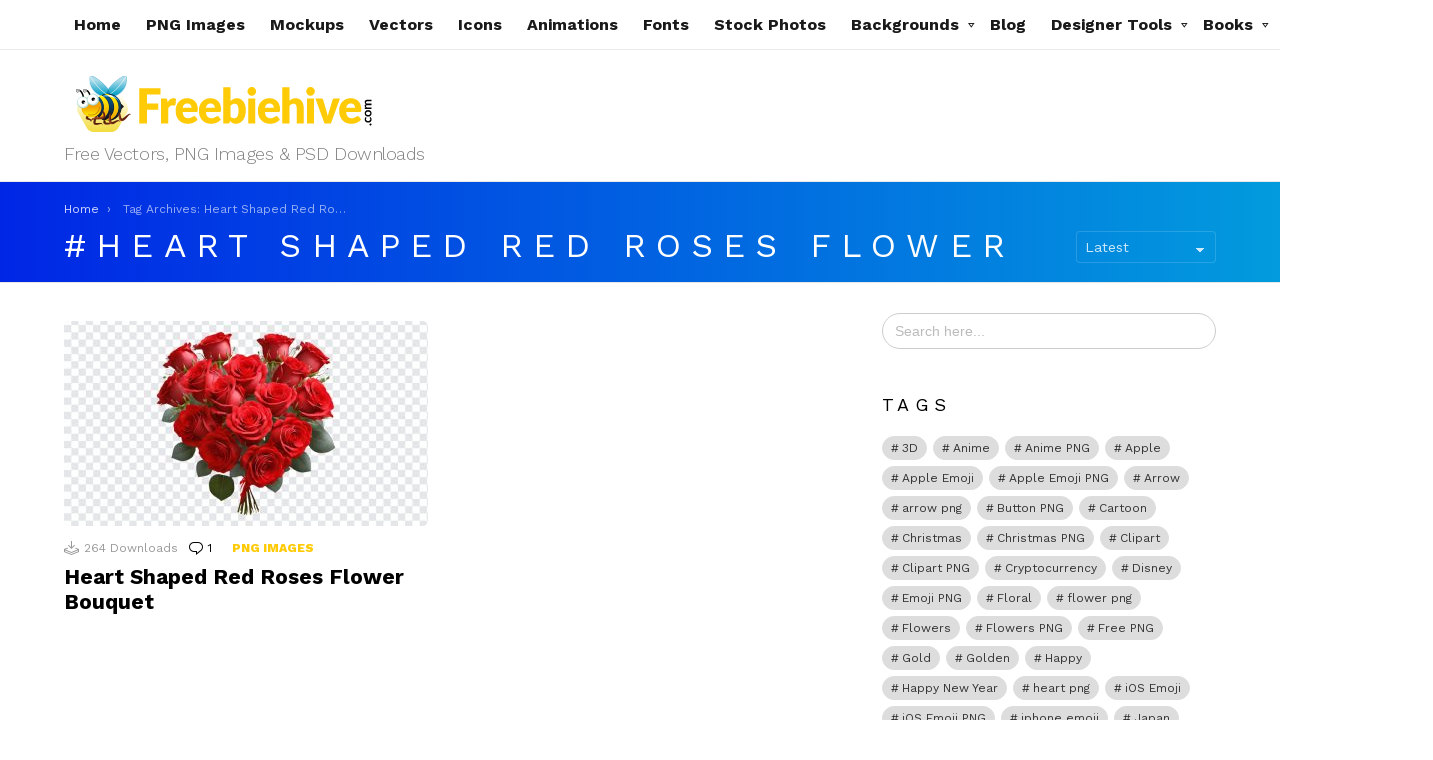

--- FILE ---
content_type: text/html; charset=utf-8
request_url: https://www.google.com/recaptcha/api2/anchor?ar=1&k=6LfH_eAbAAAAAK7MSOGHR24JxyrNSXhtz1TCVTaJ&co=aHR0cHM6Ly9mcmVlYmllaGl2ZS5jb206NDQz&hl=en&v=N67nZn4AqZkNcbeMu4prBgzg&size=invisible&anchor-ms=20000&execute-ms=30000&cb=153jxw69nair
body_size: 48741
content:
<!DOCTYPE HTML><html dir="ltr" lang="en"><head><meta http-equiv="Content-Type" content="text/html; charset=UTF-8">
<meta http-equiv="X-UA-Compatible" content="IE=edge">
<title>reCAPTCHA</title>
<style type="text/css">
/* cyrillic-ext */
@font-face {
  font-family: 'Roboto';
  font-style: normal;
  font-weight: 400;
  font-stretch: 100%;
  src: url(//fonts.gstatic.com/s/roboto/v48/KFO7CnqEu92Fr1ME7kSn66aGLdTylUAMa3GUBHMdazTgWw.woff2) format('woff2');
  unicode-range: U+0460-052F, U+1C80-1C8A, U+20B4, U+2DE0-2DFF, U+A640-A69F, U+FE2E-FE2F;
}
/* cyrillic */
@font-face {
  font-family: 'Roboto';
  font-style: normal;
  font-weight: 400;
  font-stretch: 100%;
  src: url(//fonts.gstatic.com/s/roboto/v48/KFO7CnqEu92Fr1ME7kSn66aGLdTylUAMa3iUBHMdazTgWw.woff2) format('woff2');
  unicode-range: U+0301, U+0400-045F, U+0490-0491, U+04B0-04B1, U+2116;
}
/* greek-ext */
@font-face {
  font-family: 'Roboto';
  font-style: normal;
  font-weight: 400;
  font-stretch: 100%;
  src: url(//fonts.gstatic.com/s/roboto/v48/KFO7CnqEu92Fr1ME7kSn66aGLdTylUAMa3CUBHMdazTgWw.woff2) format('woff2');
  unicode-range: U+1F00-1FFF;
}
/* greek */
@font-face {
  font-family: 'Roboto';
  font-style: normal;
  font-weight: 400;
  font-stretch: 100%;
  src: url(//fonts.gstatic.com/s/roboto/v48/KFO7CnqEu92Fr1ME7kSn66aGLdTylUAMa3-UBHMdazTgWw.woff2) format('woff2');
  unicode-range: U+0370-0377, U+037A-037F, U+0384-038A, U+038C, U+038E-03A1, U+03A3-03FF;
}
/* math */
@font-face {
  font-family: 'Roboto';
  font-style: normal;
  font-weight: 400;
  font-stretch: 100%;
  src: url(//fonts.gstatic.com/s/roboto/v48/KFO7CnqEu92Fr1ME7kSn66aGLdTylUAMawCUBHMdazTgWw.woff2) format('woff2');
  unicode-range: U+0302-0303, U+0305, U+0307-0308, U+0310, U+0312, U+0315, U+031A, U+0326-0327, U+032C, U+032F-0330, U+0332-0333, U+0338, U+033A, U+0346, U+034D, U+0391-03A1, U+03A3-03A9, U+03B1-03C9, U+03D1, U+03D5-03D6, U+03F0-03F1, U+03F4-03F5, U+2016-2017, U+2034-2038, U+203C, U+2040, U+2043, U+2047, U+2050, U+2057, U+205F, U+2070-2071, U+2074-208E, U+2090-209C, U+20D0-20DC, U+20E1, U+20E5-20EF, U+2100-2112, U+2114-2115, U+2117-2121, U+2123-214F, U+2190, U+2192, U+2194-21AE, U+21B0-21E5, U+21F1-21F2, U+21F4-2211, U+2213-2214, U+2216-22FF, U+2308-230B, U+2310, U+2319, U+231C-2321, U+2336-237A, U+237C, U+2395, U+239B-23B7, U+23D0, U+23DC-23E1, U+2474-2475, U+25AF, U+25B3, U+25B7, U+25BD, U+25C1, U+25CA, U+25CC, U+25FB, U+266D-266F, U+27C0-27FF, U+2900-2AFF, U+2B0E-2B11, U+2B30-2B4C, U+2BFE, U+3030, U+FF5B, U+FF5D, U+1D400-1D7FF, U+1EE00-1EEFF;
}
/* symbols */
@font-face {
  font-family: 'Roboto';
  font-style: normal;
  font-weight: 400;
  font-stretch: 100%;
  src: url(//fonts.gstatic.com/s/roboto/v48/KFO7CnqEu92Fr1ME7kSn66aGLdTylUAMaxKUBHMdazTgWw.woff2) format('woff2');
  unicode-range: U+0001-000C, U+000E-001F, U+007F-009F, U+20DD-20E0, U+20E2-20E4, U+2150-218F, U+2190, U+2192, U+2194-2199, U+21AF, U+21E6-21F0, U+21F3, U+2218-2219, U+2299, U+22C4-22C6, U+2300-243F, U+2440-244A, U+2460-24FF, U+25A0-27BF, U+2800-28FF, U+2921-2922, U+2981, U+29BF, U+29EB, U+2B00-2BFF, U+4DC0-4DFF, U+FFF9-FFFB, U+10140-1018E, U+10190-1019C, U+101A0, U+101D0-101FD, U+102E0-102FB, U+10E60-10E7E, U+1D2C0-1D2D3, U+1D2E0-1D37F, U+1F000-1F0FF, U+1F100-1F1AD, U+1F1E6-1F1FF, U+1F30D-1F30F, U+1F315, U+1F31C, U+1F31E, U+1F320-1F32C, U+1F336, U+1F378, U+1F37D, U+1F382, U+1F393-1F39F, U+1F3A7-1F3A8, U+1F3AC-1F3AF, U+1F3C2, U+1F3C4-1F3C6, U+1F3CA-1F3CE, U+1F3D4-1F3E0, U+1F3ED, U+1F3F1-1F3F3, U+1F3F5-1F3F7, U+1F408, U+1F415, U+1F41F, U+1F426, U+1F43F, U+1F441-1F442, U+1F444, U+1F446-1F449, U+1F44C-1F44E, U+1F453, U+1F46A, U+1F47D, U+1F4A3, U+1F4B0, U+1F4B3, U+1F4B9, U+1F4BB, U+1F4BF, U+1F4C8-1F4CB, U+1F4D6, U+1F4DA, U+1F4DF, U+1F4E3-1F4E6, U+1F4EA-1F4ED, U+1F4F7, U+1F4F9-1F4FB, U+1F4FD-1F4FE, U+1F503, U+1F507-1F50B, U+1F50D, U+1F512-1F513, U+1F53E-1F54A, U+1F54F-1F5FA, U+1F610, U+1F650-1F67F, U+1F687, U+1F68D, U+1F691, U+1F694, U+1F698, U+1F6AD, U+1F6B2, U+1F6B9-1F6BA, U+1F6BC, U+1F6C6-1F6CF, U+1F6D3-1F6D7, U+1F6E0-1F6EA, U+1F6F0-1F6F3, U+1F6F7-1F6FC, U+1F700-1F7FF, U+1F800-1F80B, U+1F810-1F847, U+1F850-1F859, U+1F860-1F887, U+1F890-1F8AD, U+1F8B0-1F8BB, U+1F8C0-1F8C1, U+1F900-1F90B, U+1F93B, U+1F946, U+1F984, U+1F996, U+1F9E9, U+1FA00-1FA6F, U+1FA70-1FA7C, U+1FA80-1FA89, U+1FA8F-1FAC6, U+1FACE-1FADC, U+1FADF-1FAE9, U+1FAF0-1FAF8, U+1FB00-1FBFF;
}
/* vietnamese */
@font-face {
  font-family: 'Roboto';
  font-style: normal;
  font-weight: 400;
  font-stretch: 100%;
  src: url(//fonts.gstatic.com/s/roboto/v48/KFO7CnqEu92Fr1ME7kSn66aGLdTylUAMa3OUBHMdazTgWw.woff2) format('woff2');
  unicode-range: U+0102-0103, U+0110-0111, U+0128-0129, U+0168-0169, U+01A0-01A1, U+01AF-01B0, U+0300-0301, U+0303-0304, U+0308-0309, U+0323, U+0329, U+1EA0-1EF9, U+20AB;
}
/* latin-ext */
@font-face {
  font-family: 'Roboto';
  font-style: normal;
  font-weight: 400;
  font-stretch: 100%;
  src: url(//fonts.gstatic.com/s/roboto/v48/KFO7CnqEu92Fr1ME7kSn66aGLdTylUAMa3KUBHMdazTgWw.woff2) format('woff2');
  unicode-range: U+0100-02BA, U+02BD-02C5, U+02C7-02CC, U+02CE-02D7, U+02DD-02FF, U+0304, U+0308, U+0329, U+1D00-1DBF, U+1E00-1E9F, U+1EF2-1EFF, U+2020, U+20A0-20AB, U+20AD-20C0, U+2113, U+2C60-2C7F, U+A720-A7FF;
}
/* latin */
@font-face {
  font-family: 'Roboto';
  font-style: normal;
  font-weight: 400;
  font-stretch: 100%;
  src: url(//fonts.gstatic.com/s/roboto/v48/KFO7CnqEu92Fr1ME7kSn66aGLdTylUAMa3yUBHMdazQ.woff2) format('woff2');
  unicode-range: U+0000-00FF, U+0131, U+0152-0153, U+02BB-02BC, U+02C6, U+02DA, U+02DC, U+0304, U+0308, U+0329, U+2000-206F, U+20AC, U+2122, U+2191, U+2193, U+2212, U+2215, U+FEFF, U+FFFD;
}
/* cyrillic-ext */
@font-face {
  font-family: 'Roboto';
  font-style: normal;
  font-weight: 500;
  font-stretch: 100%;
  src: url(//fonts.gstatic.com/s/roboto/v48/KFO7CnqEu92Fr1ME7kSn66aGLdTylUAMa3GUBHMdazTgWw.woff2) format('woff2');
  unicode-range: U+0460-052F, U+1C80-1C8A, U+20B4, U+2DE0-2DFF, U+A640-A69F, U+FE2E-FE2F;
}
/* cyrillic */
@font-face {
  font-family: 'Roboto';
  font-style: normal;
  font-weight: 500;
  font-stretch: 100%;
  src: url(//fonts.gstatic.com/s/roboto/v48/KFO7CnqEu92Fr1ME7kSn66aGLdTylUAMa3iUBHMdazTgWw.woff2) format('woff2');
  unicode-range: U+0301, U+0400-045F, U+0490-0491, U+04B0-04B1, U+2116;
}
/* greek-ext */
@font-face {
  font-family: 'Roboto';
  font-style: normal;
  font-weight: 500;
  font-stretch: 100%;
  src: url(//fonts.gstatic.com/s/roboto/v48/KFO7CnqEu92Fr1ME7kSn66aGLdTylUAMa3CUBHMdazTgWw.woff2) format('woff2');
  unicode-range: U+1F00-1FFF;
}
/* greek */
@font-face {
  font-family: 'Roboto';
  font-style: normal;
  font-weight: 500;
  font-stretch: 100%;
  src: url(//fonts.gstatic.com/s/roboto/v48/KFO7CnqEu92Fr1ME7kSn66aGLdTylUAMa3-UBHMdazTgWw.woff2) format('woff2');
  unicode-range: U+0370-0377, U+037A-037F, U+0384-038A, U+038C, U+038E-03A1, U+03A3-03FF;
}
/* math */
@font-face {
  font-family: 'Roboto';
  font-style: normal;
  font-weight: 500;
  font-stretch: 100%;
  src: url(//fonts.gstatic.com/s/roboto/v48/KFO7CnqEu92Fr1ME7kSn66aGLdTylUAMawCUBHMdazTgWw.woff2) format('woff2');
  unicode-range: U+0302-0303, U+0305, U+0307-0308, U+0310, U+0312, U+0315, U+031A, U+0326-0327, U+032C, U+032F-0330, U+0332-0333, U+0338, U+033A, U+0346, U+034D, U+0391-03A1, U+03A3-03A9, U+03B1-03C9, U+03D1, U+03D5-03D6, U+03F0-03F1, U+03F4-03F5, U+2016-2017, U+2034-2038, U+203C, U+2040, U+2043, U+2047, U+2050, U+2057, U+205F, U+2070-2071, U+2074-208E, U+2090-209C, U+20D0-20DC, U+20E1, U+20E5-20EF, U+2100-2112, U+2114-2115, U+2117-2121, U+2123-214F, U+2190, U+2192, U+2194-21AE, U+21B0-21E5, U+21F1-21F2, U+21F4-2211, U+2213-2214, U+2216-22FF, U+2308-230B, U+2310, U+2319, U+231C-2321, U+2336-237A, U+237C, U+2395, U+239B-23B7, U+23D0, U+23DC-23E1, U+2474-2475, U+25AF, U+25B3, U+25B7, U+25BD, U+25C1, U+25CA, U+25CC, U+25FB, U+266D-266F, U+27C0-27FF, U+2900-2AFF, U+2B0E-2B11, U+2B30-2B4C, U+2BFE, U+3030, U+FF5B, U+FF5D, U+1D400-1D7FF, U+1EE00-1EEFF;
}
/* symbols */
@font-face {
  font-family: 'Roboto';
  font-style: normal;
  font-weight: 500;
  font-stretch: 100%;
  src: url(//fonts.gstatic.com/s/roboto/v48/KFO7CnqEu92Fr1ME7kSn66aGLdTylUAMaxKUBHMdazTgWw.woff2) format('woff2');
  unicode-range: U+0001-000C, U+000E-001F, U+007F-009F, U+20DD-20E0, U+20E2-20E4, U+2150-218F, U+2190, U+2192, U+2194-2199, U+21AF, U+21E6-21F0, U+21F3, U+2218-2219, U+2299, U+22C4-22C6, U+2300-243F, U+2440-244A, U+2460-24FF, U+25A0-27BF, U+2800-28FF, U+2921-2922, U+2981, U+29BF, U+29EB, U+2B00-2BFF, U+4DC0-4DFF, U+FFF9-FFFB, U+10140-1018E, U+10190-1019C, U+101A0, U+101D0-101FD, U+102E0-102FB, U+10E60-10E7E, U+1D2C0-1D2D3, U+1D2E0-1D37F, U+1F000-1F0FF, U+1F100-1F1AD, U+1F1E6-1F1FF, U+1F30D-1F30F, U+1F315, U+1F31C, U+1F31E, U+1F320-1F32C, U+1F336, U+1F378, U+1F37D, U+1F382, U+1F393-1F39F, U+1F3A7-1F3A8, U+1F3AC-1F3AF, U+1F3C2, U+1F3C4-1F3C6, U+1F3CA-1F3CE, U+1F3D4-1F3E0, U+1F3ED, U+1F3F1-1F3F3, U+1F3F5-1F3F7, U+1F408, U+1F415, U+1F41F, U+1F426, U+1F43F, U+1F441-1F442, U+1F444, U+1F446-1F449, U+1F44C-1F44E, U+1F453, U+1F46A, U+1F47D, U+1F4A3, U+1F4B0, U+1F4B3, U+1F4B9, U+1F4BB, U+1F4BF, U+1F4C8-1F4CB, U+1F4D6, U+1F4DA, U+1F4DF, U+1F4E3-1F4E6, U+1F4EA-1F4ED, U+1F4F7, U+1F4F9-1F4FB, U+1F4FD-1F4FE, U+1F503, U+1F507-1F50B, U+1F50D, U+1F512-1F513, U+1F53E-1F54A, U+1F54F-1F5FA, U+1F610, U+1F650-1F67F, U+1F687, U+1F68D, U+1F691, U+1F694, U+1F698, U+1F6AD, U+1F6B2, U+1F6B9-1F6BA, U+1F6BC, U+1F6C6-1F6CF, U+1F6D3-1F6D7, U+1F6E0-1F6EA, U+1F6F0-1F6F3, U+1F6F7-1F6FC, U+1F700-1F7FF, U+1F800-1F80B, U+1F810-1F847, U+1F850-1F859, U+1F860-1F887, U+1F890-1F8AD, U+1F8B0-1F8BB, U+1F8C0-1F8C1, U+1F900-1F90B, U+1F93B, U+1F946, U+1F984, U+1F996, U+1F9E9, U+1FA00-1FA6F, U+1FA70-1FA7C, U+1FA80-1FA89, U+1FA8F-1FAC6, U+1FACE-1FADC, U+1FADF-1FAE9, U+1FAF0-1FAF8, U+1FB00-1FBFF;
}
/* vietnamese */
@font-face {
  font-family: 'Roboto';
  font-style: normal;
  font-weight: 500;
  font-stretch: 100%;
  src: url(//fonts.gstatic.com/s/roboto/v48/KFO7CnqEu92Fr1ME7kSn66aGLdTylUAMa3OUBHMdazTgWw.woff2) format('woff2');
  unicode-range: U+0102-0103, U+0110-0111, U+0128-0129, U+0168-0169, U+01A0-01A1, U+01AF-01B0, U+0300-0301, U+0303-0304, U+0308-0309, U+0323, U+0329, U+1EA0-1EF9, U+20AB;
}
/* latin-ext */
@font-face {
  font-family: 'Roboto';
  font-style: normal;
  font-weight: 500;
  font-stretch: 100%;
  src: url(//fonts.gstatic.com/s/roboto/v48/KFO7CnqEu92Fr1ME7kSn66aGLdTylUAMa3KUBHMdazTgWw.woff2) format('woff2');
  unicode-range: U+0100-02BA, U+02BD-02C5, U+02C7-02CC, U+02CE-02D7, U+02DD-02FF, U+0304, U+0308, U+0329, U+1D00-1DBF, U+1E00-1E9F, U+1EF2-1EFF, U+2020, U+20A0-20AB, U+20AD-20C0, U+2113, U+2C60-2C7F, U+A720-A7FF;
}
/* latin */
@font-face {
  font-family: 'Roboto';
  font-style: normal;
  font-weight: 500;
  font-stretch: 100%;
  src: url(//fonts.gstatic.com/s/roboto/v48/KFO7CnqEu92Fr1ME7kSn66aGLdTylUAMa3yUBHMdazQ.woff2) format('woff2');
  unicode-range: U+0000-00FF, U+0131, U+0152-0153, U+02BB-02BC, U+02C6, U+02DA, U+02DC, U+0304, U+0308, U+0329, U+2000-206F, U+20AC, U+2122, U+2191, U+2193, U+2212, U+2215, U+FEFF, U+FFFD;
}
/* cyrillic-ext */
@font-face {
  font-family: 'Roboto';
  font-style: normal;
  font-weight: 900;
  font-stretch: 100%;
  src: url(//fonts.gstatic.com/s/roboto/v48/KFO7CnqEu92Fr1ME7kSn66aGLdTylUAMa3GUBHMdazTgWw.woff2) format('woff2');
  unicode-range: U+0460-052F, U+1C80-1C8A, U+20B4, U+2DE0-2DFF, U+A640-A69F, U+FE2E-FE2F;
}
/* cyrillic */
@font-face {
  font-family: 'Roboto';
  font-style: normal;
  font-weight: 900;
  font-stretch: 100%;
  src: url(//fonts.gstatic.com/s/roboto/v48/KFO7CnqEu92Fr1ME7kSn66aGLdTylUAMa3iUBHMdazTgWw.woff2) format('woff2');
  unicode-range: U+0301, U+0400-045F, U+0490-0491, U+04B0-04B1, U+2116;
}
/* greek-ext */
@font-face {
  font-family: 'Roboto';
  font-style: normal;
  font-weight: 900;
  font-stretch: 100%;
  src: url(//fonts.gstatic.com/s/roboto/v48/KFO7CnqEu92Fr1ME7kSn66aGLdTylUAMa3CUBHMdazTgWw.woff2) format('woff2');
  unicode-range: U+1F00-1FFF;
}
/* greek */
@font-face {
  font-family: 'Roboto';
  font-style: normal;
  font-weight: 900;
  font-stretch: 100%;
  src: url(//fonts.gstatic.com/s/roboto/v48/KFO7CnqEu92Fr1ME7kSn66aGLdTylUAMa3-UBHMdazTgWw.woff2) format('woff2');
  unicode-range: U+0370-0377, U+037A-037F, U+0384-038A, U+038C, U+038E-03A1, U+03A3-03FF;
}
/* math */
@font-face {
  font-family: 'Roboto';
  font-style: normal;
  font-weight: 900;
  font-stretch: 100%;
  src: url(//fonts.gstatic.com/s/roboto/v48/KFO7CnqEu92Fr1ME7kSn66aGLdTylUAMawCUBHMdazTgWw.woff2) format('woff2');
  unicode-range: U+0302-0303, U+0305, U+0307-0308, U+0310, U+0312, U+0315, U+031A, U+0326-0327, U+032C, U+032F-0330, U+0332-0333, U+0338, U+033A, U+0346, U+034D, U+0391-03A1, U+03A3-03A9, U+03B1-03C9, U+03D1, U+03D5-03D6, U+03F0-03F1, U+03F4-03F5, U+2016-2017, U+2034-2038, U+203C, U+2040, U+2043, U+2047, U+2050, U+2057, U+205F, U+2070-2071, U+2074-208E, U+2090-209C, U+20D0-20DC, U+20E1, U+20E5-20EF, U+2100-2112, U+2114-2115, U+2117-2121, U+2123-214F, U+2190, U+2192, U+2194-21AE, U+21B0-21E5, U+21F1-21F2, U+21F4-2211, U+2213-2214, U+2216-22FF, U+2308-230B, U+2310, U+2319, U+231C-2321, U+2336-237A, U+237C, U+2395, U+239B-23B7, U+23D0, U+23DC-23E1, U+2474-2475, U+25AF, U+25B3, U+25B7, U+25BD, U+25C1, U+25CA, U+25CC, U+25FB, U+266D-266F, U+27C0-27FF, U+2900-2AFF, U+2B0E-2B11, U+2B30-2B4C, U+2BFE, U+3030, U+FF5B, U+FF5D, U+1D400-1D7FF, U+1EE00-1EEFF;
}
/* symbols */
@font-face {
  font-family: 'Roboto';
  font-style: normal;
  font-weight: 900;
  font-stretch: 100%;
  src: url(//fonts.gstatic.com/s/roboto/v48/KFO7CnqEu92Fr1ME7kSn66aGLdTylUAMaxKUBHMdazTgWw.woff2) format('woff2');
  unicode-range: U+0001-000C, U+000E-001F, U+007F-009F, U+20DD-20E0, U+20E2-20E4, U+2150-218F, U+2190, U+2192, U+2194-2199, U+21AF, U+21E6-21F0, U+21F3, U+2218-2219, U+2299, U+22C4-22C6, U+2300-243F, U+2440-244A, U+2460-24FF, U+25A0-27BF, U+2800-28FF, U+2921-2922, U+2981, U+29BF, U+29EB, U+2B00-2BFF, U+4DC0-4DFF, U+FFF9-FFFB, U+10140-1018E, U+10190-1019C, U+101A0, U+101D0-101FD, U+102E0-102FB, U+10E60-10E7E, U+1D2C0-1D2D3, U+1D2E0-1D37F, U+1F000-1F0FF, U+1F100-1F1AD, U+1F1E6-1F1FF, U+1F30D-1F30F, U+1F315, U+1F31C, U+1F31E, U+1F320-1F32C, U+1F336, U+1F378, U+1F37D, U+1F382, U+1F393-1F39F, U+1F3A7-1F3A8, U+1F3AC-1F3AF, U+1F3C2, U+1F3C4-1F3C6, U+1F3CA-1F3CE, U+1F3D4-1F3E0, U+1F3ED, U+1F3F1-1F3F3, U+1F3F5-1F3F7, U+1F408, U+1F415, U+1F41F, U+1F426, U+1F43F, U+1F441-1F442, U+1F444, U+1F446-1F449, U+1F44C-1F44E, U+1F453, U+1F46A, U+1F47D, U+1F4A3, U+1F4B0, U+1F4B3, U+1F4B9, U+1F4BB, U+1F4BF, U+1F4C8-1F4CB, U+1F4D6, U+1F4DA, U+1F4DF, U+1F4E3-1F4E6, U+1F4EA-1F4ED, U+1F4F7, U+1F4F9-1F4FB, U+1F4FD-1F4FE, U+1F503, U+1F507-1F50B, U+1F50D, U+1F512-1F513, U+1F53E-1F54A, U+1F54F-1F5FA, U+1F610, U+1F650-1F67F, U+1F687, U+1F68D, U+1F691, U+1F694, U+1F698, U+1F6AD, U+1F6B2, U+1F6B9-1F6BA, U+1F6BC, U+1F6C6-1F6CF, U+1F6D3-1F6D7, U+1F6E0-1F6EA, U+1F6F0-1F6F3, U+1F6F7-1F6FC, U+1F700-1F7FF, U+1F800-1F80B, U+1F810-1F847, U+1F850-1F859, U+1F860-1F887, U+1F890-1F8AD, U+1F8B0-1F8BB, U+1F8C0-1F8C1, U+1F900-1F90B, U+1F93B, U+1F946, U+1F984, U+1F996, U+1F9E9, U+1FA00-1FA6F, U+1FA70-1FA7C, U+1FA80-1FA89, U+1FA8F-1FAC6, U+1FACE-1FADC, U+1FADF-1FAE9, U+1FAF0-1FAF8, U+1FB00-1FBFF;
}
/* vietnamese */
@font-face {
  font-family: 'Roboto';
  font-style: normal;
  font-weight: 900;
  font-stretch: 100%;
  src: url(//fonts.gstatic.com/s/roboto/v48/KFO7CnqEu92Fr1ME7kSn66aGLdTylUAMa3OUBHMdazTgWw.woff2) format('woff2');
  unicode-range: U+0102-0103, U+0110-0111, U+0128-0129, U+0168-0169, U+01A0-01A1, U+01AF-01B0, U+0300-0301, U+0303-0304, U+0308-0309, U+0323, U+0329, U+1EA0-1EF9, U+20AB;
}
/* latin-ext */
@font-face {
  font-family: 'Roboto';
  font-style: normal;
  font-weight: 900;
  font-stretch: 100%;
  src: url(//fonts.gstatic.com/s/roboto/v48/KFO7CnqEu92Fr1ME7kSn66aGLdTylUAMa3KUBHMdazTgWw.woff2) format('woff2');
  unicode-range: U+0100-02BA, U+02BD-02C5, U+02C7-02CC, U+02CE-02D7, U+02DD-02FF, U+0304, U+0308, U+0329, U+1D00-1DBF, U+1E00-1E9F, U+1EF2-1EFF, U+2020, U+20A0-20AB, U+20AD-20C0, U+2113, U+2C60-2C7F, U+A720-A7FF;
}
/* latin */
@font-face {
  font-family: 'Roboto';
  font-style: normal;
  font-weight: 900;
  font-stretch: 100%;
  src: url(//fonts.gstatic.com/s/roboto/v48/KFO7CnqEu92Fr1ME7kSn66aGLdTylUAMa3yUBHMdazQ.woff2) format('woff2');
  unicode-range: U+0000-00FF, U+0131, U+0152-0153, U+02BB-02BC, U+02C6, U+02DA, U+02DC, U+0304, U+0308, U+0329, U+2000-206F, U+20AC, U+2122, U+2191, U+2193, U+2212, U+2215, U+FEFF, U+FFFD;
}

</style>
<link rel="stylesheet" type="text/css" href="https://www.gstatic.com/recaptcha/releases/N67nZn4AqZkNcbeMu4prBgzg/styles__ltr.css">
<script nonce="1QhdTWGf6co69cyo4XOTLA" type="text/javascript">window['__recaptcha_api'] = 'https://www.google.com/recaptcha/api2/';</script>
<script type="text/javascript" src="https://www.gstatic.com/recaptcha/releases/N67nZn4AqZkNcbeMu4prBgzg/recaptcha__en.js" nonce="1QhdTWGf6co69cyo4XOTLA">
      
    </script></head>
<body><div id="rc-anchor-alert" class="rc-anchor-alert"></div>
<input type="hidden" id="recaptcha-token" value="[base64]">
<script type="text/javascript" nonce="1QhdTWGf6co69cyo4XOTLA">
      recaptcha.anchor.Main.init("[\x22ainput\x22,[\x22bgdata\x22,\x22\x22,\[base64]/[base64]/[base64]/ZyhXLGgpOnEoW04sMjEsbF0sVywwKSxoKSxmYWxzZSxmYWxzZSl9Y2F0Y2goayl7RygzNTgsVyk/[base64]/[base64]/[base64]/[base64]/[base64]/[base64]/[base64]/bmV3IEJbT10oRFswXSk6dz09Mj9uZXcgQltPXShEWzBdLERbMV0pOnc9PTM/bmV3IEJbT10oRFswXSxEWzFdLERbMl0pOnc9PTQ/[base64]/[base64]/[base64]/[base64]/[base64]\\u003d\x22,\[base64]\\u003d\\u003d\x22,\[base64]/DkwIJFcOCGVfCnn7DmVYXGMKXDQsdw7tCBCtbA8ObwpXCtcKEb8Kqw5vDmUoEwqQRwrLClhnDucOEwppiwqrDpQzDgybDrFl8WMOKP0rCozTDjz/CgcO0w7ghw5vCn8OWOgDDriVMw5p4S8KVK0jDuz0Zf3TDm8KbTUxQwpd4w4tzwo8lwpVke8KSFMOMw783wpQqMsK/bMOVwrwFw6HDt19lwpxdwqvDicKkw7DCmxF7w4DCnMOJPcKSw4LCp8OJw6YAcCk9IsOFUsOvDCcTwoQkHcO0wqHDvQEqCSTCicK4wqBHNMKkcmXDkcKKHHlkwqx7w7vDnlTChmRkFhrCr8KwNcKKwqcsdARNIR4uXsK6w7lbGsOxLcKJezxaw77Dr8KFwrYIKmTCrh/[base64]/CnD7CkcKEKxbDqBnDs31jw4/DgQkwwokvw4zDt13Ds19VVFPCqGIOwpTDikbDkcOGe2vDo3RIwpBWKUnCk8Kww65dw7vCiBYgPT8JwokKQcONEUXCpMO2w7I9ZsKAFMKxw78ewrpxwqdew6bCvsKpTjfClg7Co8OuVMKcw78fw5fCuMOFw7vDkBjChVLDuRcuOcKawo4lwo4rw41CcMOyc8O4wp/Dh8OxQh/Cm0/[base64]/CmMK/fE7Cs8ONw6Qww4ZIw74Nw4YTw7bDlUnCl8K5w6jDn8Ktw73DpcOdw6VOwo3DlC3DrXAGwp3DoS/[base64]/Cj0cYwqLCscOGw6cLw4Bow4LCg8KKw4wMTcKKGcOefMKTw4jDilYCam4nw4zCmTMywrzCncOww75OCsKqw4tZw4fCjsKnwpgRwqcHDC5rN8K/w593wpM0aX/Dq8KrHwUwwqgeIVnClsODw5YaO8KDw7fDi10PwqVawrjCo2XDiE1bw4nDvBscLmBKU2leXcKnwoY0wq4JQ8Oqwq4kwqpHfB7DjcK+w6tUw7RkIcOew6/[base64]/HcOwCMKtJcOQw5PDkcO8w6rCgMKBA8OTccOqw6zCqUEewofDnSrDscOvRU3Cj1AKa8OlfMOXw5TChQEMO8K1EcOZw4JETcO9VjxzcCbCryxVwp/Dr8KCw69jwqI1DFh9JG/Cg2jDlsKXw6E6cntTwpDDgz7DrVNMQFYnScOQw45MBS1lI8O5w4bDmsOFd8K9w79mMEECE8ORw4I2XMKVw4DDlMKWKMO0LghcwrbDijHDrsOfIADCjsO0TCsNw6/DlVjCvG3DhUU7wqUwwqgkw6dNwqrChC/CmBXDoyVzw5kSw4skw4HDpMKVwobCoMOSNX/DmMOaRh0qw6h6wrhrwqBHw4MzGEtdw7fDisOHw4vCg8K/wrJHTGRZwqJ5RXHCkMO2wovCrcKqwp8rw7o+OnxPIwJ1SHxZw6xfwr/Cv8KwwrDDugbDrMK+w4vDi1tIw7RUw6Vbw7/DvCbDicKiw7TCnMOFw4bChy8QYcKAUMKiw7FZXcK5wpPDqMOhE8OJccK3woHCqHghw5xyw7HDtcKQAMOXOl/Co8OKwpdiw5PDlMOSw47DkkA2w4vDl8Oww5YhwoDCiHBBwqpILcOmwojDrsK/FjLDtcOKwo1OeMOdUMOVwqLDqFvDrx02wqLDsHZWw6JRLcKqwpleC8K6YMOtE2lFw6BQZcOmfsKKaMKpU8KXXMKNTDBhwqZkwqHCqcOwwoDCksOEKMOkQcKOX8KwwoPDqzsEDcObNMKqBcKIwqc8w47Dh1LCqQ1wwrFcbmvDg3ZdRm/DsMKfw5gqw5ECHMO8NsKyw4HCtcOOMUzClsKub8OtWHMqK8OIbClvGcO1wrcNw7DDrC/DszLDlCprMH8OSsKOwozCscOgYlnDmsK/PMOaN8OawqzDhkpzbjdWwqzDjcOZwoNgw6zDlVLClS3DhHkywoPCr0bDmUfDnk9aw4oPPVt1wobDvx/ChMOGw7fCvgHDqMOEN8OsAMK8w4cpV1orw4FCwp86SjLDu0HCg07DiBDCsTTCk8KmJMOaw44Vwp7DiVvDlMK8wqp1wrLDocOLF3dID8KaDMK/woUPwowPw4ceFVrDkQLCjcOddjrCjcOGT1pOw7ZNacKow64qw4lqRUobw6DCiE3Dt2bCrMKGQcKbXHfDuWliXsKzw4PDl8Ovwp/CiTtxAQ/DqXHCt8K/w7rDph7ChwHCpMKpQAPDjmLDpV/DlSbDv0HDp8KmwpUWcsKaWnPCr3lkAT7CoMOfw6Qswo0HX8ObwqR+w4fCncOZw7Ehwq3ClMKjw6/[base64]/DtzpUDWMLK07CnRzDg8Oww69JwqY8VMK/wqXCmsOcw4UFwr99wp0dwrBQwqJhF8OUG8KlB8KLXMOBw4APKMKVdcOZw7LCkh/DjcOmUEPChcOmwoRXw5prAnoNcHTDnm1hw57CocOccwAnwqvCkXDDkioPL8KNGVgsPxYeLsKhJUpnY8OAL8OTB1zDqsO7UlfDm8KfwpUKe2XDrcKIwrjCglTCrWjDqn59w5rCvcOuDsOcWsKEURrDrMOMeMOIw77CuQTChmpcwp3CksKIwoHCuVzDhgnDtMO1OcK/RmxoNcKfw4vDpMKCwrUEw5zDrcOedcOEw5ZAwpMWfQ/DiMKqw7AVTy5hwrpnNlzClyzCvUPCsA1Twr4xQMKzwq/DniVJwr1EZ3nDiQ7CnMK4WWlYw74rZMOywoA4eMKUw4w0N0rCvA7DgCBiwrvDlMK6w7Muw7dyLQ/DosOXwoLDqwUaw5fClmXDlcK0fGJcw50oNsOlw4dIIMODQsKAXsOxwpfCusK4wrIAG8KJw7U4Ky3Cmz4uA3XDsSVuZcKPPcO3Hy4pw7RTwojDosO9HMOuw7TDscOkQ8OjW8KjW8K3wpnDlnPDrjoEQzYqwqzDlMK5O8KHwo/[base64]/HMOMSz3ChBXCpGvCkiDCqwXCqg1gXMO9IsOmw6gKPwhjBcKYwo/Dqj0lRsOuw7xMOMOqLMKEwrNwwo47wrVbw5zDi2fDuMO1dsKtT8OFHHzCqcKjwpxwX07Dv0k/[base64]/Dj3IRwqVKw6TDgQRvcMKow5/CpcODGsOyw7BFBkMrFMOiwo3CtBrDvzzCpMOXaWthwokQwrxxWsKiKC/CicOWw7bCjAjCpUhYw7rDiAPDoTzChxdhwrLDtcOAwolYw7AHRcKEMSDCk8KiAsOzwrnDqwpawqfDjcKRSxE9XMOzEGQMVMOfbjbDqsKLw7rCr1ZwM0kbwpvCo8Kfw4JDwrDDgwnCiwNJw4nCihRlwp0OaBsldW/CkcO1w7fCicKxw6ETJHLCjBtawr9XIsKzd8KDwozCmCcLUh7DiGvDnlpKwrsVw6vCqz1SRDhsD8KSw7x6w6JAwogHw7zDvx7Coy7ChsKXwrjDlxw+bsK+wpLDk0gCbcOiw5nCsMKUw7TDpGLCnEoedMK0FsK1EcOPw5/DnMKKNlorwrbCkcK8flwNasKEBBLCi14kwrx7TldlVsOud0PDi2DCtMOpFcOrRAbCjHk9aMK8IcKdw5PCsgU1f8OXwoXChsKkw6HDsjxZw6d1MsOYw49FWUzDlSh5Q0duw4YywqoaWsOYLjV+TcK6VWjDllF/SsOyw7M2w5bCh8OBLMKow7LDhsKgwpshHCvCksK3woLCiWPCtFkswq0sw7lqw4PDtnTCtsOLTMKtwr0XK8OqcMK4wq47E8Oyw54Ywq3CicKmw4bCiQLCmWNxdsO8w4E6Gh7ClMKMEcKzUMOKdDAUHF7CvcOlWxItf8OYYsOAw59sEWPDqD81MiNuwqtmw7she8K/[base64]/w4PDrG84w5Aow67Cv3PDsmxrVcO3w4g+wpk0MFnDuMOoYG/DkkF/QcKuOXjDhlzCu3jDqgwIGMKgLsOvw5fDhMK0w53DjMKFasKpwrLCmm/Du0fDr3ZjwppmwpNow5BxMsKTw77DkcOUIsKHwqTChx3DssKDWMO+wr3ChMOYw7XCn8Kcw4xuwrUvw7d1ai7CnUjDuC0NFcKhS8KBR8KHw43DnBhMw5NOehTCk0cKwpY/[base64]/Cr8KdBwjDgcO9w55cLcKTw6TDisKNw55wNhDCi8KIKjQ/cSXDpsOYw5zCqsKjWFQOfsOSF8Ohw4QEw4cxWmTDi8ODwroKwo3Ct03CqUHCrMOTEcKoRxxiGcOwwq8mwrTDuC3CjsOOJMOcXx/Dg8KiZsKjw6IlXRIHDUFbfsOmV0fCm8OxRcO3w6bDtMOIMcO0w7h5woTCosKCw4k2w7h6JcKxBBB4w6NsGsOuw6RvwqcRw7LDo8K4wpXDliDCi8KlbcK6A2pxcVkuQsOHWcK+w5wGw7PCvMKQwqbDo8Kaw6bCo15/ZzgCMABAXCNtw53Cj8KHUcOQWyTDpWrDicOZwpTDtDPDlcKKwqJGJDDDgDFPwo5jI8Oiw6MJwrR7A1/[base64]/Cljgpw7vCjCDCnMKKw5nDkcOdCsO6w7/DqMK4YiQvG8Oow4LCpB9Qw57Cv0vDtcKcd3vDp04QC081wp3Cl1rChMKgwoPDmDAsw5INw5YqwrAwQRzDiDPDocOPw7HDi8O2HcKsWkU8UGjDp8KPEzXDpVMpwpXCkS1/wo0aRFxcfnZUwrbCgMOXfSErw4rChHVPwoskwpHCt8OfZwbDk8Krw5nCo3LDkgd1w7bCisK7IMKQwpHCtcO6w41HwpEPEcKaEMObBsKWwo7Ck8K1wqXDnmXCpTXCrsOyQMKnwq7CmcKEVMK/wr0lRGDCqBvDnjdywrTCuDRvwpXDrMO5IcOSfMOtDybDkWHCj8OtD8KIwqpyw5bCisOPwqLDqQsaMcOgKVrCpVrCkGbChEbDuFcAwq0RNcOpw5zDi8KYwrdLIm/CnldaF2PDkcOGU8OFfg1sw74mcsK9fcOiwpTCsMOLG1PDt8KiwojDuS1hwr7DvMO9EsOfcsO0Hz/CicOobMOFajMAw6QIw6TCvsOTGMOrOMOtwoLCjSXCoBUiw5fDnwLDsXw5wp/[base64]/DgnTCvzEiw4PDqURiMyETecOsTh4VBD7CqsOUHEsmTMKcHsOHwoEqw5BjbsKNX3cRwonCvcKoMBDDlsKfL8Kyw7Vqwr4wIQ9ywqDCjzjDpTBBw7BDw4g9dsO/[base64]/Dj3fCrm/DshgEB3fDpDwFTRh/[base64]/DnsOiw4DDv0rChCPDm8OswoUGDsOKwp/CvQPCvwI6w75rBMKXw4PCmcKhwojCu8OpZFHDvcOgRGPCnB9fQcKpw40kc2BQKGU9w45UwqEHNXlkwrjDqsO7NWnCqSQ2ccOjUmrDvsKXcMOlwpYOKybDlcKnUQ/[base64]/fg3Cgm7Ckh0Ew5bDm1nDq8O3eVdLf8K4wovDhSDCnC4hVALDk8OWw44PwrlaZsKhw5vDkMOcw7LDosOIwqjDuMKwI8OcwqbCpiDCrMKBwr4Jf8KKGFJsw7/Cl8Ozw4/[base64]/Dmms1ahzCpzc7w6B8wr7DtMOsacOTw4PCjsONwrjDoXBSCcOyZGLCqQNiw5/ChcKidiwuTsK8wpI1w4YTDAnDoMK9QsKgS2PDv0zDo8K5w6hJLVQRU1JPwoB1wo5NwrXDiMKtw7jCkijCkQBcRMKfw6N+JgTCpcK2wohLMiRFwr8WV8KjclTDrwQ3w5TDtTPCui0ZR3UTNBfDhip0wrjDmMOnKxFVNMK8wppXY8Kww6/Dv3YXLGkkfMOFQ8KowrfDv8KUwqgcw4nCmDjDh8KVwog7wo1ww7YjcyrCqGBzw4zDrU3Du8K7D8KJwrUSwr3CnsK3Y8OXWcKmwr5Ce3LCvAYuAcKOTMO9AsO9w6tTFErDgMOREsOvwoTDosKEwrRwBzVew6/[base64]/DtsKLw6XDrRHCvGHDlyvCtT4/wqbCtcKJw6rDqigTEXZRwolGOMKDwqIsw63DuDPDlg7Do01laSXCosOxw5nDscO3Zx/DlGXCvCXDpjbDj8KLTsK+EsOCwohTA8KRw41wa8Otwqk3WMOuw41sIipWamjClMO5FgHCpGPDuE3DrgLDvBRgKcKVRBQ4w6vDnMKEw5NLwoxUE8OcXxLDuCDCt8Khw7d3TlLDk8ObwrplbcObwqrDjcK5dcOowrrCng1owofDikBOLcOOwo/ChcO6OcKIMMO9w4gDXcKhw55HQ8OSwpbDowDCtcKRA2PCuMKJfsO/DMOZw5DDt8OGbCbCuMOmwp/CtMKAYcK9wqzDq8OJw5ZswqIMMxZew6t9VFUcdw3DpVPDrcOYHcK1fMO5w4k7CcOiRcKYw7tVwqjCrMK1wqrCsy7DsMOCWsKEaSxERUTDpMOWMMOgw7/DscKewqVuw5bDkwE7CmLCtTICaXEiHXcww543QsO7wrpkICjCkQnCisOfwoMOwr9vOsKSNk/[base64]/Cm05GC8KIXsOpAMKiw54mwpoAwrfDjsOfw4jChhAcTGjCv8Kxw407w7ozKDzDkxPCs8OhCxzDrsKWwpDCvcOlwq3DhDg2dDkww7Bfwr/DtsKiwpQLCsOZwoXDgBlFwpPClFXDhSjDrcK8w4sBw6YlRUhUwqw4FsKiwo9xZnXCtx/CqWt/w4lDwqJNL2DDjzbDmcKVwrhGI8OJwr/CoMK7KyYGw4E+bhwcw5UXOcKXw6BTwqhfwp8BfsK9LMKmwp5gUz5PKnDCrD5OImfDsMKHU8K5OMKWJMKdBl0Hw4EcbwjDg3HCh8OawrDDl8OKwq9iFG7DncOTAG3DlzVmOnlXPMOYHcKrf8KXw7rCijjDlMO/w6DDpmYzSz5yw4TDtMKQEMObTcKRw747wq3CocKFJ8K7wpIBwqPCnxZYMi9mw4nDgQg0N8OZw7oWwoDDrsOVRhdGC8KAOyHCon/[base64]/Ds1oFw53DtxPCkUpdw6FVDcKlB2XCrsOEwofDp8KuPsOedMKyGx4Dw4pEw7k5I8OFwp7DlGvDgHtfPMKeCMKFwoTCjsO2worCisOqwrHCsMKhTMKXJRgIN8KmCWrDicOow5oEfiw0MW/[base64]/[base64]/DnC/[base64]/PyAVbBHCskPCpMK9W8K/DMO4B2rDksKFPsOWaEfDiBPDhsKydMKPwpjDkxEyZCMHwrTCiMKsw6XDqMOow7zDgsKhYS0pw6zDik3CkMOkwrwWFk/ChcOvZhtJwo7DisKBwp8sw4TChBABwo4uwrFMNEbDsBlfwq/DmsOZVMK/w7RBZwZ+MgjDksKOOlHCoMOfMk1BwpjCsGMZw6nDqsKVX8O7w6zDtsKpQiN1G8OPwpo6ecOpOV8rG8O4w7rDicOjw7fCssK6EcKEwps0McKNworCsjbCt8O9bEfDqwcFw7olw6DCucOGwp8lc0PDkcOxMD5ICnJfwpTDpWdNw5PDsMOaTMKeSFB/[base64]/CuMK8BMKpNmBfHHbDphVJEB8Xw5sTXRPCtSEUJ1vCsBFOw4JAwqJgZsOTYcOiw5DDkMO3ccOiw501GHUEWcOLw6TDgMKowo4ew4Flw6TCs8KaY8OCwrIeZcK/wqFFw53CncOYw59gOsKCN8OXZ8O8w4F5w5w1w7RfwrbCmQ4ew6fCu8Ofw75aM8OOFyHCqsKiZy/[base64]/Cn8OCw5DCiMOcw5DCgAvDqmdRwq7DlMKiHi1yfD3DkxxZwpzCgsKuw5rDsX/CkcKew6JPw4zCpsKDw55xeMOkwprCiyLDixDDplxnbDzCtWohX3k6wqNFSsOsHgMMfC3DuMOmw51bw4BUw4/[base64]/Din0lCAx2D3fCg8KacMOTN8OJBsKywpAgAk5cckfDmgXCp3ppwoTDvlxqZ8OLwpXClMKuw5hNw61pwqLDjcKmwqfCvcOvMMKdw5vDmMOFw602SjLDjcKgw7PCv8KBLFzDvMKAwoDDoMKBfhXCpyR/wrIOL8O/w6TDtSEYw4B4dsK/[base64]/DtVnCjQ8Xw4bCucOwPcOYwoo5wo0VPEMJwp8bF8Kvw50SOTR3wp4pw6TCl0bCjsKKLWIHw6nDtzV1F8OTwqDDq8OCwpvCu2XDnsKpQysawoHDkmtdGcO3wopGwrrCvsOww6hDw4hwwr/CsEpSZzLCl8O3MAdLw63Cv8KzIB5mwobCs2jClwcBNjPDq385JT7CoWrDghNAGmHCssK5w7zCuTbDu3cSK8OHw4AmIcKKwpBow7vCusOGKi1awrrCsWPDnhTDrjHCnlgPccOra8ODwr08wpvDij5Fw7fCjMKWw5PDrQnCpDMTHE/CrsKlw5o8Zx5rBcKswrvDryfDj29DeyfCr8Kfw6bDk8KMSsOOwrnDjAsLw6FWfkQuIWHClMOoaMKZw69Uw6zCgxLDoXvCrWgMeMKgZX0/LHxXSMKQI8Oxwo3CkxvCg8Kgw7ZtwrDDmBLDoMOddsOPI8OydUEZdT0dw583aEzCscKxT0oPw4rDsV8bRcOxIkTDiBLDmXcGDMOWFSbDtsOJwp7Culcfwp7DgRYsEMOOKFs4XV3CuMKrwrlNexbDucOewonCscKvw5AKwo3DmcO/w4vDtn3Dq8OFw4nDvDbCpsKbw6jDocKaPkbDocK/KcO/wp8pZ8KwHcONDMKlF30hwr4VVMOoM07Dg2fDoHvCl8OGfQ7CpHzClsOCwqrDm0nDnsOgwrsoalIZw7Aqw51Dwq/[base64]/Dk8KGKMOrHcOtwpAmFcOww4zDqsKbMRpsw4PCrSNLeE1aw6vCg8OhD8OyJw/[base64]/[base64]/[base64]/[base64]/[base64]/OkvDo1oOTkXDkMKUZsO1wqopwpYWDyx4w53Cl8KEAcKPwqpJwpTCjMKca8OuEgw/wrMETMKNwq/CoT7CmsOgccOkelbDnUFeBMOLwoMAw5PDhcOuMlFOBU5EwrZawpwrVcKRw6MHwpfDrGlewqPDjwo5wonCmAQHUMOFw7XCiMKrw7nDhAhrKXLClsO+DTx4VsKZGXnCjlvCu8K/f1zDvHM9BWDCpDLCnMOCw6PDrsOPHjXCiyI9wqbDgwkgwr3ChsKVwqRDwojDnjMLe0vCscKlw7EuAcKcwo7DqlnCusOXBxzDslNvwrzDscOmwrU/w4UCasK+VnpVb8ORwr4PRsKcU8OLwqTCosK0w5DDvAp4ZsKOc8KbABjCojhQwrYWwoQvXsOrwrLCri/ChEZEbcKDSsOywqI0G0YRHS1xXMOHwrLDlQTDh8KNwoDCoyoIAQVsZU1uwqYUw6TDjioqw47DtEvCihTDq8KaHMKhMsKkwphrWzPDmcKpIXzDtMO+wrPCjzLDt3U+wrPCoiIgwqDDjiLDhMOgw4pOwr/Dm8O+w7cZwq4GwrsIw5lzAcOpE8OyahLDtMKoKAVSXcOzwpUqw4/DsDjCqRYyw4nCmcObwoB3K8KHIVbDicOTEsKBayLCugfDoMK7FX1lKiTDgcOBZWTCtMOhwonDvifCvALDhcK9wrNpKTwvG8O2a3R2w5U/w6BPT8KVw7NoCGPDu8Owwo7DrcK6V8OfwoRTdCTCjBXCv8KjTMK2w5bDgsKkw7nClsOEwqzCvUJdwpIYI0/DgkVtem3DmBvCvsK5w4LDgGMVwpVJw5wDw4ZJScKNFMOgHCXDrcOow6N7ED1dZ8OwOzA9HMKxwoZBcsOVJsOCVMOmdADDm2dzMMK2w7JEwo3DksKZwpfDgsOJYXAkw6xlE8OvwpPDmcK6A8KgGsKiw5Jkw4lLwqzDp0PCksOrCmAkK1zDp2XDj0wkTiN2cmPCkSTDuU/[base64]/DlhbDs0oMwoHDug/DiMOTJScNCsKPwpljw5Zzw4DCijdkw61HAcKQQBDCmcKhMcOVaELCsy3Diz0AXR1dH8OOFsOVw48Sw6JWGcOCwojDmDAYMHDCp8KjwqJaOsKTAnDDrcOMwpPClcKXwpJIwoxnG2ZLCR3CvA/[base64]/OMOtXwfCvcKuYcO1Eh/[base64]/Cqy9fcsODw5MWPn13wqTDqMKgXsKtDzxXQm3DlcKew65Nw7jCmEDCi1DCtT/DmUctw7/DkMOsw6YqAMOsw6bCnsKsw6c3RsOtwqDCicKBY8OATcOiw7t2OiR3wpbDihnDrcOiRMO/w6UMwqwNP8O7csOGwo0zw5oIWgHDuRV/w4rClyINw5AuBwzCisK4w47CvFXCiDtoY8OjDR/[base64]/GnnDuh8+UMKFwpbDi8Obw50YTV/[base64]/Dn8K9w7fDqsOBw7Y0wrTCtVU9HsKfw4h/wpxPw4wpw7vCkcKRCMKgwrvDqcO+CnRyFzTDnE5RLMKPwqUUKk4VeV/[base64]/Ct8KfD2bCmMO2wo/Ch1NMwpXCv8O0w5Yuwq/[base64]/ckxSw7Iew4UtwqLCtn7CssKBQcOjw67Dn38Cw7I+w4d+woN5wrfDqkbDhFHChGpNw4TCi8OPw4PDvV7Cr8Odw5nCvUvDghTChXrDh8OnfBXDszrDgsKzwrPCg8KxI8KYc8KgCMOVQcO/w4TCi8O4wqHClmYNajkPZmtVJcOBFcK+w5HDh8Olw5lKwrXDgDEvHcKNFjQSf8KYYBdwwqUqw7Q/b8KKVMOUV8KqTsO9RMKow68oJWnCrMKqwqwDZcKUw5Bgw73CiyLCosO3w5XDjsKJw77DvMKyw50aw4wLfcOowokQfR/Dv8KbesK1wqMLwr7Ck1rCksO3w4bDkwrClMKlNzw9w4HDlDEMXD5VYwJEbG1Bw5zDmnlUCcO5ZMKWCjwffsKbw7/DjGxKcGrCrAZdW3kEI0bDjyPDvAnCjgXCm8K6M8OLSMOoMsKlJcOXaWMPEyc9IMKaG3IGw67CsMOrbMKlwqJ+w7Mxw4zDhsOswrExwpLDv3/DgcOadMKxwqZ/FjQnB3/CkDIIISrDugHDpn8CwrtOw5rDtCBNSsOMO8KuVMKkw4jClXFQBRjClMOzwodpw74Bwo/DkMK5wp9GCHQCfcOiYcKqwpIdw6Vuw7FXTMK0wrUXw5BWwrohw53Dj8O1YcOZbgVJw6jCicKEQMOLIhDCp8O7w4bDrcKxwp8FWsKXwp/CliDDgMKHw7TDm8OsYsOfwpnCs8K7IcKrwrLDnMOyfMOCw6tcOMKCwq/CosK0UMOdDcOOJiPDn3sIwoxQw4fCusObHsKMw63Cq2tDwrjCmcK4wpFPORnCr8O8SMKcwoDCjWbCtyIfwpUawqwGw5lyJRnCk0IKwofCqcK5YMKFPTDCnMKzwocXw5nDiRFvwppSLQ7ChVPCnx1iwoc6woR/[base64]/Dv8Oew6fCg8KpMBduw7/DqcKhN1/DvMOmwoDDuMOWw6PCscOVwp0Rw4XCq8KhZ8OzPcOPGxfDpEDCiMK6ZSTCmcOXw5HDgMOoDRNHO2Alw5BFwqFow7pIwpNMJ07CijDCijzCmnsbVcONMiUTwpUmwrvDuxrCkcOawpZkZMKdRwLDtznClMOFCFrCojnClxQzWMOLU3Q/SnDDrcOBw6Y6w6lsTsOewo3DhWHDpsKFwps3wqvClSXDmgcyMSHCqnM8asKPDcK9DcKZesONEcO9WjnDicOiH8Ktw4fDs8K8I8Oww7JtHEPCmHHDgT/Cs8OFw6gJCUHChhXCmVhwwrF+w7Zew5kBb2xJwpY7M8OZw7V4wqo2MQbCl8OPwrXDrcKgwqQ2PVrChkg3H8O2csO3w5UGwr7ChcOzDsO1w7XDgGnDuTLCgkbCvUbDtMKpL3nDnElqP2HDhcK4wovDlcKAwovCrsO1wpXDmChnZxNPwpHDkiFvR0cXOkI/V8OYwrHDlQwEwqrDsg5pwptfZ8KTGsO+wpPCkMORYy3Dr8KVHlohwrfDmcO/Xj4Dw557bsOswoDDssOpw6Qyw5dhw6HCksKZAsOZGUkwCMOAwr4kwr/[base64]/Dr3Q+CcKEw6gDS1IzWjcEwqzCl17Dvz81OGnCtHnCjcKAwpbDgMOAw5vDrFYvworClwLDp8K8woPDk1F6wqheDsOpwpPDlEAQwoXDtsKqw4p1w53DhkvDrnXDlGnCg8OnwqPDiD3DrMKoTMOJSgvDjcO+ZcKZDmFoZ8K5ZcOQworDlcK3KcKzwqzDk8KAXMOew71iw4/[base64]/Ci8KCJFHDllM9e8OPwrrDnWBlXF1KRGZIQsOHwopRHhUEGxNxw5EpwowWwrtrGsKuw4gdNcOiwpYPwozDhsO9OHc+PADCrQpGw7zCgsKlM2IXwoV2MsOiw5HCo1jCrDwIw5dLMMKkBMKEDnXDpTjDjMOkw4/Dk8K5d0J9SmgDwpEew6V4w5jDgsO9D3bCjcK+w6lpPzVww4Rjw53DhcKjw5orRMOJwojDpmPDmDJge8OZwqxBXMKrfH7CncOZw7F8w7rCi8KVRg7CgcKVwpkAw7cNw4jCggoTacKCMARoQHbCgcKzMj8dwp/[base64]/CuHTDvTQcwojDkcK4wqDDhWZ0cMOZw5QHABpFwqdEw796XsK4wqAiw4kndS5gwpBeOcOHw7PDtMOmw4IxBcOFw7PDj8O+wrQCHz3CpcK2QcKcYSHDhXwNwqnDkmLCplN+w4/CjcKIUMOSHHjCocOwwrg2EMKWw5zDrQh5wppFDMKREsKxw7/Dn8OTGsKvwrhlIMOZEcOWCzFawrLDgVPDhDbDmiTCnmHCnD1lWEgfUmtfw6DDrMO2wplmUMK0JMKxwqPDh1fCvMKLwqsKHsK/[base64]/[base64]/DswEdw7h0UcOuAsOdwrnCnkXCjBTDh8OpC8OWFT/Do8K1wrXDu1YMwpMOw6gfKsKKwoA/UyfChEgnTSJMVsKewrDCqCdiWVoUwqzCisKOT8OkwqXDq2DDsWjCkcOOwqgMdGhSw6EAScKTdcONw4DDrmE1ZMKXwrxHd8O+wpbDrgvCt3zCi0EnTsOxw5cWwoBYwrtkd1nCq8OoUXc1SMKcbn0mwowmOFHCs8KVwp8fQcONwr8lwqvDmsKtw4oZw5/CsRjCocKqwqEhw6LDr8KXw4JKwqV8RsKyLsOCNjl2wrjCu8ONw7zDqhTDshQrwo7DsF46OsO2K2wQw5MswrFWDRLDinVwwqhSwpvCrMK4wofCv1lGIcKuw5PCmsKDR8OGLcKqw6w4wpTDv8O5OMKXPsOcdsOALWPCnxRiw4DDkMKUw6fDrmvCi8Oew4tPAC/DrntowrxaagjDmhXDv8OnB1hYVcOUFcKEwpzCuUgkw6/DgTDCuBvCm8KHw4cOLATCk8KCMSBNw7MRwpocw4vChMKtcAxFwqjCgMKvwq05QyLCgcKrw77Cihtew7HDkMOtMwJ0JsOjUsOFw5bDmDTDicOQwr3Ds8OTA8O0c8K6DcKWw77Cp1PDh01hwpHDqGpZP3dewqM9ZG16w7fClXbDqMO/PcOdbcO6S8OhwpPCjMKuQMO5wovCpMOyQsKyw6nCgcKCfjHDoXHCvlvDkSolUyEKwqDDlQHCgsOYw4jClcOjwoBLFMKzw6hEK2wCwrxRw6cNwp/DpwdIwqrCmi0XA8OXwo7CqcOdRVbClsK4DMKYDMKtGjwKSGfCgcKYVsKqwoRww7nCvlMMw6AZw5TChMKSbVpSOz03w6DCriPCokvCiHnDusOKJcKfw6TDlwbDsMOBGzDDqQQow5MiRsKlwpbDlMOHDcOowoTCp8KmIUbCgGbDjBzCunXCsCovw55eRMO/XMKsw5EgecOowpbChsKjw5A7KFHDtMO3CUxhC8OZesKzUiLDnnLCh8Ouw75DEX3Cmy1OwpkDM8OHdl4zwpnCnsORN8KFwpHCuyFHKMKGUnkbXsKtehPDmMOdRyzDlMKFwodoRMK8w4LDnsOZPlkJTx/DqQkyecK5RTLChsOxwofClMOpGMKpwpowfsKNC8Koc0Y8PRPDjiVQw6UdwrzDiMOqDMOfMMKNXH9ycxnCuHw6wqjCpGLDsClfSh01w5RzR8Kzw5ZGRy3Co8OlSMKAYMOSNMK9ZHhNYx7CpHfDqcObXMK3c8Ouw47CmBHCicKqTxcTKGLChcKldyopZU8eHMK6w7/DvynDqRPDoxg3wrEOwrvDgg3CqzlbIsOYw7jDq3XDucKaNxbCrCBgw6vDucOdwo9Fwrg4RMK8wr/[base64]/[base64]/Djw/Cl8KHP8OYfcKXwpDDnVbDrQB7wpPCm8KNw5oAwrhOw6jCrMOUdg/DgUoMRXLCsXHCriPCrxVuDgbCqsKwDxB0wqTCjVnDgsOzX8KpVkNlfMOdY8K2w5LCslPDmsKdMcKuw6zDusKJw5deeQXCssKiwqJKw7nDiMKECcKvScOJwqPDncKtwrsOSMOWO8KVd8OMwo4Mw79HGV4gWErCkMKFGhzDk8OQw5Y+w5/[base64]/DjVjChkzDrS4SVcOHZcKSw57DpGLDiXlwWyPDpiQXw5kRw48ww6DCgUTDusO5cibDtMOIw7IbOMKuw7XDimjDusONwrBQwpADBMKoN8KBJsKHSMKfJsOTSBTCqkLCi8Onw5nDiyDCtjcew4cQEEfDrMKpw5PDrMO/d1PDoRHDhMKzw73Dg3I2XMK+wpITw7jDsj7DtMKlw7cOwr0TKXjDvz09USHDqsOcUcOcNMK0wrHCrB4necOOwqgFw6LCoVYEesO3wp48wpXDu8Kew5Fawp0mBVFUw4QbbxfCocK/w5Ajwq3Cv0MEwqw9EDwRbQvCkERsw6fDosKqbMObLsOiflnCrMKdwrbCs8K/w5Jlw5t2ASXDpxjDgQkiwo3DjUV8MEfDskVGQhwow47DlMKyw6Epw63Ci8OvKsOvGcK7AsK+O0tmwqXDkSPCkTDDuxzCtxrChsKgH8OLXW0lJkFUPcO7w4xaw4pJXcKjwrXDm28tWCQIw7jDiBYOfirDoy4iw7XCrhgABsK7Z8KowoTDtUxFwqdow4/Ch8Khwo3CoDpKwrhbw7Rqwq7DuAJaw5MVHwANwrc8MMOaw6bDtkQlw6UlBcOrwo/Ch8OPwrDCgHlEYlMlMAXCrMKTfDPDtDBoUcO0PsKAwqUEw5zCkMOVHENuZcKcfcOsY8OJw4tSwpvCo8O/IsKdGcO5w69AdRZMw5kfwpdoQzkzAnPClcK5Y0LChcOlwrHCmRnCpcKAw4/Dr0okXRR0w7jCqMKwTkUcw58Ybwg6Wz3Dqh9/[base64]/ChMKIIMOGwpgLw43ChijCjcOgwpPDjsKGwo5vwrlRQUxVwqkHA8OEMMKiwoAdw5HCpcOUw4wxWjLDnMKJw5fCoF3DocKJXcKIw4XDq8OuwpfCh8KPwq/CnS0XCxo0DcOvMg3DqAbCgF0ud3YEf8OAw7DDgcK/fMKQw7cHDMKGAMKwwrMjwoQhU8KUw6Ekwo7CpEYOYGZewpXCs3DDpcKMAmvCgsKMwpUrwo3CuQvCnjwnw4dUIcKZw6sJwqsUFj7CuMKLw7sIwpLDki/DmVFIQQLDscOubVlxw5gZw7JENDDCmTHDlcKXw6MCw6TDgkEkw5IowoZYI3fCh8Kdw4Mtwq8twqdKw7xew5RTwpUbYwE1wqLCvCLDs8KPwrbDj0s8M8Kqw4/Do8KIEVQKPQnCjcOZTh/DvcOpTsOgwq/CuTNTKcKCwpgCLsOmw6Ffb8KRK8OEXUtdw7TDlcOcwrPCmA4kwpp5w6XCoxrDs8KafHZuw4EPw45IHm/DmsOob2rDlxEWwoVDw7EFVMOZTDMxw5DChMKaD8KIw5tuw4VhSRcNIjXDtUM1BcOsOQjDmcOKQcKSV1RIFMOJCcO8w6vDrR/[base64]/[base64]/[base64]/w63CnyjDt8Kqw6VGcsOpbTTCgMOKw4RKUWJ9wpgoTcO1wrPCpX3DtsKPwoPCkRjCicO9f0/[base64]/Dqlg4JcOXw6ZTfMKuw4jDgDJuwpjDq0zDtcORTHrDqMK3UwxGwrNDw5Nxwpdhe8OoIsO/A2DDssO/P8KPAiQleMK2woo7w7wGAsOqeSFrw4HCkm0qWcKyNU7DsU/DrsKbwqnCkn4fXsKwN8KYC1HDrMOdNTrCn8OFQmnCjMOOfmnDkMKiEwTCqSvDrwTCqSbDsnfDtGMKwrnCssK8SMK+w7k1wrNewprDpsKtMXtLDS5Fw5nDoMOQw5UkwqrClX/Dmj11GwDCqsKkXxLDn8KyHXrDmcKwbWzCjhXDmsOGDSPCvSHDgMK4woF9YsOSW3M4w4I\\u003d\x22],null,[\x22conf\x22,null,\x226LfH_eAbAAAAAK7MSOGHR24JxyrNSXhtz1TCVTaJ\x22,0,null,null,null,1,[21,125,63,73,95,87,41,43,42,83,102,105,109,121],[7059694,925],0,null,null,null,null,0,null,0,null,700,1,null,0,\[base64]/76lBhmnigkZhAoZnOKMAhmv8xEZ\x22,0,0,null,null,1,null,0,0,null,null,null,0],\x22https://freebiehive.com:443\x22,null,[3,1,1],null,null,null,1,3600,[\x22https://www.google.com/intl/en/policies/privacy/\x22,\x22https://www.google.com/intl/en/policies/terms/\x22],\x22R2mZfXTmT9/+AU77CD2SzXOgd9Oe5Y5LVy03g6V0+DI\\u003d\x22,1,0,null,1,1769688183266,0,0,[184],null,[218,28,146],\x22RC-XXp2J1bKAA8TaQ\x22,null,null,null,null,null,\x220dAFcWeA4AVZTuiD-1Aj_aIoYa7zQRdjjAgGjgRq0ylp_-ToyvfFifQvPeQdVMKvC1M-FlnJpN4WFzhyTyjyC3xIxfa1X0KiVkSA\x22,1769770983338]");
    </script></body></html>

--- FILE ---
content_type: text/html; charset=utf-8
request_url: https://www.google.com/recaptcha/api2/aframe
body_size: -246
content:
<!DOCTYPE HTML><html><head><meta http-equiv="content-type" content="text/html; charset=UTF-8"></head><body><script nonce="JRWTYlDRobvHMPLTolUUfw">/** Anti-fraud and anti-abuse applications only. See google.com/recaptcha */ try{var clients={'sodar':'https://pagead2.googlesyndication.com/pagead/sodar?'};window.addEventListener("message",function(a){try{if(a.source===window.parent){var b=JSON.parse(a.data);var c=clients[b['id']];if(c){var d=document.createElement('img');d.src=c+b['params']+'&rc='+(localStorage.getItem("rc::a")?sessionStorage.getItem("rc::b"):"");window.document.body.appendChild(d);sessionStorage.setItem("rc::e",parseInt(sessionStorage.getItem("rc::e")||0)+1);localStorage.setItem("rc::h",'1769684585296');}}}catch(b){}});window.parent.postMessage("_grecaptcha_ready", "*");}catch(b){}</script></body></html>

--- FILE ---
content_type: text/css
request_url: https://freebiehive.com/wp-content/cache/wpfc-minified/fdgau8ow/e4szp.css
body_size: 213
content:
.copyright-notice {
padding: 15px;
margin: 45px 0;
border-radius: 8px;
font-size: 16px;
font-family: Arial, sans-serif;
line-height: 1.5;
box-shadow: 0 2px 4px rgba(0, 0, 0, 0.1);
animation: fadeIn 0.5s ease-in-out;
max-width: 100%;
box-sizing: border-box;
background-color: #f1f1f1;
text-align:center;
border: 1px solid #666666;
color: #000000;
}
.copyright-free,
.copyright-restricted {
background-color: #f1f1f1; border: 1px solid #e6e5e5;
color: #000000;
font-weight: 500;
}
.copyright-free .attribution {
font-style: italic;
font-weight: 400;
font-size: 14px;
display: block;
margin-top: 8px;
}
.copyright-free .attribution a.copy-link {
color: #000000;
text-decoration: underline;
cursor: pointer;
position: relative;
}
.copyright-free .attribution a.copy-link:hover {
color: #333333;
}
.copyright-free .heart-emoji {
display: inline-block;
animation: pulse 1.5s ease-in-out infinite;
}
.copyright-free .copy-tooltip {
display: none;
position: absolute;
background-color: #666666;
color: #ffffff;
padding: 5px 10px;
border-radius: 4px;
font-size: 12px;
top: -30px;
left: 50%;
transform: translateX(-50%);
white-space: nowrap;
z-index: 10;
}
.copyright-free .copy-tooltip.active {
display: block;
animation: fadeOut 2s ease-in-out forwards;
}
@keyframes fadeIn {
from { opacity: 0; transform: translateY(10px); }
to { opacity: 1; transform: translateY(0); }
}
@keyframes pulse {
0% { transform: scale(1); }
50% { transform: scale(1.2); }
100% { transform: scale(1); }
}
@keyframes fadeOut {
0% { opacity: 1; }
80% { opacity: 1; }
100% { opacity: 0; }
}
@media (max-width: 600px) {
.copyright-notice {
font-size: 14px;
padding: 12px;
}
.copyright-free .attribution {
font-size: 12px;
}
.copyright-free .copy-tooltip {
font-size: 10px;
padding: 4px 8px;
top: -25px;
}
}